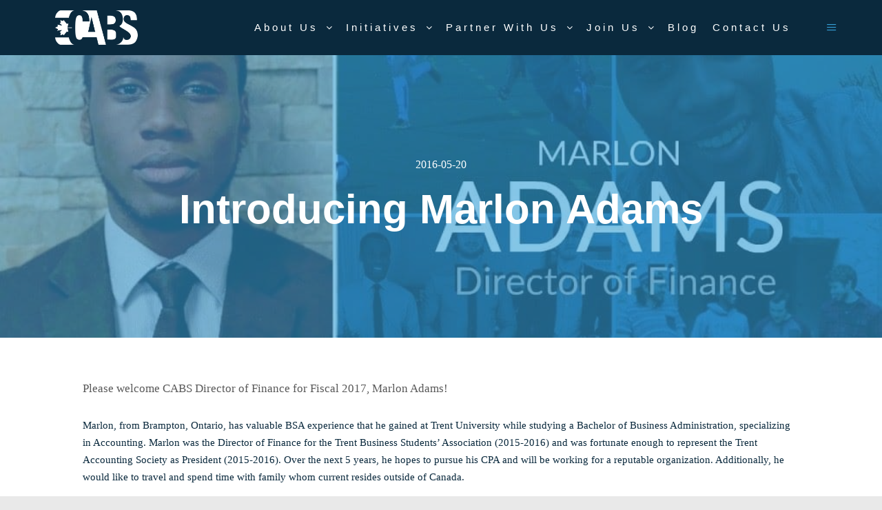

--- FILE ---
content_type: text/html; charset=UTF-8
request_url: https://cabsonline.ca/introducing-marlon-adams/
body_size: 9170
content:
<!DOCTYPE html>
<!--[if IE 9]>    <html class="no-js lt-ie10" lang="en-US"> <![endif]-->
<!--[if gt IE 9]><!--> <html class="no-js" lang="en-US"> <!--<![endif]-->
<head>

<meta charset="UTF-8" />
<meta name="viewport" content="width=device-width,initial-scale=1" />
<meta http-equiv="X-UA-Compatible" content="IE=edge">
<link rel="profile" href="https://gmpg.org/xfn/11" />
<meta name='robots' content='index, follow, max-image-preview:large, max-snippet:-1, max-video-preview:-1' />

	<!-- This site is optimized with the Yoast SEO plugin v26.8 - https://yoast.com/product/yoast-seo-wordpress/ -->
	<title>Introducing Marlon Adams | The Canadian Association of Business Students</title>
	<link rel="canonical" href="https://cabsonline.ca/introducing-marlon-adams/" />
	<meta property="og:locale" content="en_US" />
	<meta property="og:type" content="article" />
	<meta property="og:title" content="Introducing Marlon Adams | The Canadian Association of Business Students" />
	<meta property="og:description" content="Please welcome CABS Director of Finance for Fiscal 2017, Marlon Adams! Marlon, from Brampton, Ontario, has valuable BSA experience that he gained at Trent University while studying a Bachelor of Business Administration, specializing in Accounting. Marlon was the Director of Finance for the Trent Business Students&#8217; Association (2015-2016) and was fortunate enough to represent the Trent Accounting Society as President (2015-2016). Over the next 5 years, he hopes to pursue his CPA and will be working for a reputable organization. Additionally, he would like to travel and spend time with family whom current resides outside of Canada. Find out more about Marlon! What would be your top three countries to travel to if money and time were not a factor? Thailand, Croatia, and Greece Favourite 90’s track? Steve Biko (Stir It Up) &#8211; A Tribe Called Quest What motivates you to get out of bed every morning? Needing to get started in order&hellip;  Read more" />
	<meta property="og:url" content="https://cabsonline.ca/introducing-marlon-adams/" />
	<meta property="og:site_name" content="The Canadian Association of Business Students" />
	<meta property="article:publisher" content="https://www.facebook.com/TheCABS/" />
	<meta property="article:published_time" content="2016-05-21T04:44:59+00:00" />
	<meta property="article:modified_time" content="2018-05-27T04:46:08+00:00" />
	<meta property="og:image" content="https://cabsonline.ca/wp-content/uploads/cabs_news_f2017_madams.jpg" />
	<meta property="og:image:width" content="1019" />
	<meta property="og:image:height" content="652" />
	<meta property="og:image:type" content="image/jpeg" />
	<meta name="author" content="PNCC Admin" />
	<meta name="twitter:card" content="summary_large_image" />
	<meta name="twitter:creator" content="@thecabs" />
	<meta name="twitter:site" content="@thecabs" />
	<meta name="twitter:label1" content="Written by" />
	<meta name="twitter:data1" content="PNCC Admin" />
	<meta name="twitter:label2" content="Est. reading time" />
	<meta name="twitter:data2" content="1 minute" />
	<script type="application/ld+json" class="yoast-schema-graph">{"@context":"https://schema.org","@graph":[{"@type":"Article","@id":"https://cabsonline.ca/introducing-marlon-adams/#article","isPartOf":{"@id":"https://cabsonline.ca/introducing-marlon-adams/"},"author":{"name":"PNCC Admin","@id":"https://cabsonline.ca/#/schema/person/a62fb6d75d593892d20b8f44c32cf6ce"},"headline":"Introducing Marlon Adams","datePublished":"2016-05-21T04:44:59+00:00","dateModified":"2018-05-27T04:46:08+00:00","mainEntityOfPage":{"@id":"https://cabsonline.ca/introducing-marlon-adams/"},"wordCount":169,"publisher":{"@id":"https://cabsonline.ca/#organization"},"image":{"@id":"https://cabsonline.ca/introducing-marlon-adams/#primaryimage"},"thumbnailUrl":"https://cabsonline.ca/wp-content/uploads/cabs_news_f2017_madams.jpg","articleSection":["CABS News"],"inLanguage":"en-US"},{"@type":"WebPage","@id":"https://cabsonline.ca/introducing-marlon-adams/","url":"https://cabsonline.ca/introducing-marlon-adams/","name":"Introducing Marlon Adams | The Canadian Association of Business Students","isPartOf":{"@id":"https://cabsonline.ca/#website"},"primaryImageOfPage":{"@id":"https://cabsonline.ca/introducing-marlon-adams/#primaryimage"},"image":{"@id":"https://cabsonline.ca/introducing-marlon-adams/#primaryimage"},"thumbnailUrl":"https://cabsonline.ca/wp-content/uploads/cabs_news_f2017_madams.jpg","datePublished":"2016-05-21T04:44:59+00:00","dateModified":"2018-05-27T04:46:08+00:00","breadcrumb":{"@id":"https://cabsonline.ca/introducing-marlon-adams/#breadcrumb"},"inLanguage":"en-US","potentialAction":[{"@type":"ReadAction","target":["https://cabsonline.ca/introducing-marlon-adams/"]}]},{"@type":"ImageObject","inLanguage":"en-US","@id":"https://cabsonline.ca/introducing-marlon-adams/#primaryimage","url":"https://cabsonline.ca/wp-content/uploads/cabs_news_f2017_madams.jpg","contentUrl":"https://cabsonline.ca/wp-content/uploads/cabs_news_f2017_madams.jpg","width":1019,"height":652},{"@type":"BreadcrumbList","@id":"https://cabsonline.ca/introducing-marlon-adams/#breadcrumb","itemListElement":[{"@type":"ListItem","position":1,"name":"Home","item":"https://cabsonline.ca/"},{"@type":"ListItem","position":2,"name":"Blog","item":"https://cabsonline.ca/blog/"},{"@type":"ListItem","position":3,"name":"Introducing Marlon Adams"}]},{"@type":"WebSite","@id":"https://cabsonline.ca/#website","url":"https://cabsonline.ca/","name":"The Canadian Association of Business Students","description":"","publisher":{"@id":"https://cabsonline.ca/#organization"},"potentialAction":[{"@type":"SearchAction","target":{"@type":"EntryPoint","urlTemplate":"https://cabsonline.ca/?s={search_term_string}"},"query-input":{"@type":"PropertyValueSpecification","valueRequired":true,"valueName":"search_term_string"}}],"inLanguage":"en-US"},{"@type":"Organization","@id":"https://cabsonline.ca/#organization","name":"Canadian Association of Business Students","url":"https://cabsonline.ca/","logo":{"@type":"ImageObject","inLanguage":"en-US","@id":"https://cabsonline.ca/#/schema/logo/image/","url":"","contentUrl":"","caption":"Canadian Association of Business Students"},"image":{"@id":"https://cabsonline.ca/#/schema/logo/image/"},"sameAs":["https://www.facebook.com/TheCABS/","https://x.com/thecabs","https://www.instagram.com/cabsonline/","https://www.linkedin.com/company/378738/","https://www.youtube.com/user/CABSlove"]},{"@type":"Person","@id":"https://cabsonline.ca/#/schema/person/a62fb6d75d593892d20b8f44c32cf6ce","name":"PNCC Admin","image":{"@type":"ImageObject","inLanguage":"en-US","@id":"https://cabsonline.ca/#/schema/person/image/","url":"https://secure.gravatar.com/avatar/50111775f2fbf5bd6ca1f812e3bf22e00deb57d146a06c5429468baabc13708a?s=96&d=blank&r=g","contentUrl":"https://secure.gravatar.com/avatar/50111775f2fbf5bd6ca1f812e3bf22e00deb57d146a06c5429468baabc13708a?s=96&d=blank&r=g","caption":"PNCC Admin"},"sameAs":["https://www.parkernormand.com"],"url":"https://cabsonline.ca/author/pnccoperationsadminparkernormandcom/"}]}</script>
	<!-- / Yoast SEO plugin. -->


<link rel='dns-prefetch' href='//maps.google.com' />
<link rel='dns-prefetch' href='//www.google-analytics.com' />
<link rel="alternate" type="application/rss+xml" title="The Canadian Association of Business Students &raquo; Feed" href="https://cabsonline.ca/feed/" />
<link rel="alternate" type="application/rss+xml" title="The Canadian Association of Business Students &raquo; Comments Feed" href="https://cabsonline.ca/comments/feed/" />
<style id='wp-img-auto-sizes-contain-inline-css' type='text/css'>
img:is([sizes=auto i],[sizes^="auto," i]){contain-intrinsic-size:3000px 1500px}
/*# sourceURL=wp-img-auto-sizes-contain-inline-css */
</style>
<style id='wp-emoji-styles-inline-css' type='text/css'>

	img.wp-smiley, img.emoji {
		display: inline !important;
		border: none !important;
		box-shadow: none !important;
		height: 1em !important;
		width: 1em !important;
		margin: 0 0.07em !important;
		vertical-align: -0.1em !important;
		background: none !important;
		padding: 0 !important;
	}
/*# sourceURL=wp-emoji-styles-inline-css */
</style>
<style id='wp-block-library-inline-css' type='text/css'>
:root{--wp-block-synced-color:#7a00df;--wp-block-synced-color--rgb:122,0,223;--wp-bound-block-color:var(--wp-block-synced-color);--wp-editor-canvas-background:#ddd;--wp-admin-theme-color:#007cba;--wp-admin-theme-color--rgb:0,124,186;--wp-admin-theme-color-darker-10:#006ba1;--wp-admin-theme-color-darker-10--rgb:0,107,160.5;--wp-admin-theme-color-darker-20:#005a87;--wp-admin-theme-color-darker-20--rgb:0,90,135;--wp-admin-border-width-focus:2px}@media (min-resolution:192dpi){:root{--wp-admin-border-width-focus:1.5px}}.wp-element-button{cursor:pointer}:root .has-very-light-gray-background-color{background-color:#eee}:root .has-very-dark-gray-background-color{background-color:#313131}:root .has-very-light-gray-color{color:#eee}:root .has-very-dark-gray-color{color:#313131}:root .has-vivid-green-cyan-to-vivid-cyan-blue-gradient-background{background:linear-gradient(135deg,#00d084,#0693e3)}:root .has-purple-crush-gradient-background{background:linear-gradient(135deg,#34e2e4,#4721fb 50%,#ab1dfe)}:root .has-hazy-dawn-gradient-background{background:linear-gradient(135deg,#faaca8,#dad0ec)}:root .has-subdued-olive-gradient-background{background:linear-gradient(135deg,#fafae1,#67a671)}:root .has-atomic-cream-gradient-background{background:linear-gradient(135deg,#fdd79a,#004a59)}:root .has-nightshade-gradient-background{background:linear-gradient(135deg,#330968,#31cdcf)}:root .has-midnight-gradient-background{background:linear-gradient(135deg,#020381,#2874fc)}:root{--wp--preset--font-size--normal:16px;--wp--preset--font-size--huge:42px}.has-regular-font-size{font-size:1em}.has-larger-font-size{font-size:2.625em}.has-normal-font-size{font-size:var(--wp--preset--font-size--normal)}.has-huge-font-size{font-size:var(--wp--preset--font-size--huge)}.has-text-align-center{text-align:center}.has-text-align-left{text-align:left}.has-text-align-right{text-align:right}.has-fit-text{white-space:nowrap!important}#end-resizable-editor-section{display:none}.aligncenter{clear:both}.items-justified-left{justify-content:flex-start}.items-justified-center{justify-content:center}.items-justified-right{justify-content:flex-end}.items-justified-space-between{justify-content:space-between}.screen-reader-text{border:0;clip-path:inset(50%);height:1px;margin:-1px;overflow:hidden;padding:0;position:absolute;width:1px;word-wrap:normal!important}.screen-reader-text:focus{background-color:#ddd;clip-path:none;color:#444;display:block;font-size:1em;height:auto;left:5px;line-height:normal;padding:15px 23px 14px;text-decoration:none;top:5px;width:auto;z-index:100000}html :where(.has-border-color){border-style:solid}html :where([style*=border-top-color]){border-top-style:solid}html :where([style*=border-right-color]){border-right-style:solid}html :where([style*=border-bottom-color]){border-bottom-style:solid}html :where([style*=border-left-color]){border-left-style:solid}html :where([style*=border-width]){border-style:solid}html :where([style*=border-top-width]){border-top-style:solid}html :where([style*=border-right-width]){border-right-style:solid}html :where([style*=border-bottom-width]){border-bottom-style:solid}html :where([style*=border-left-width]){border-left-style:solid}html :where(img[class*=wp-image-]){height:auto;max-width:100%}:where(figure){margin:0 0 1em}html :where(.is-position-sticky){--wp-admin--admin-bar--position-offset:var(--wp-admin--admin-bar--height,0px)}@media screen and (max-width:600px){html :where(.is-position-sticky){--wp-admin--admin-bar--position-offset:0px}}

/*# sourceURL=wp-block-library-inline-css */
</style><style id='global-styles-inline-css' type='text/css'>
:root{--wp--preset--aspect-ratio--square: 1;--wp--preset--aspect-ratio--4-3: 4/3;--wp--preset--aspect-ratio--3-4: 3/4;--wp--preset--aspect-ratio--3-2: 3/2;--wp--preset--aspect-ratio--2-3: 2/3;--wp--preset--aspect-ratio--16-9: 16/9;--wp--preset--aspect-ratio--9-16: 9/16;--wp--preset--color--black: #000000;--wp--preset--color--cyan-bluish-gray: #abb8c3;--wp--preset--color--white: #ffffff;--wp--preset--color--pale-pink: #f78da7;--wp--preset--color--vivid-red: #cf2e2e;--wp--preset--color--luminous-vivid-orange: #ff6900;--wp--preset--color--luminous-vivid-amber: #fcb900;--wp--preset--color--light-green-cyan: #7bdcb5;--wp--preset--color--vivid-green-cyan: #00d084;--wp--preset--color--pale-cyan-blue: #8ed1fc;--wp--preset--color--vivid-cyan-blue: #0693e3;--wp--preset--color--vivid-purple: #9b51e0;--wp--preset--gradient--vivid-cyan-blue-to-vivid-purple: linear-gradient(135deg,rgb(6,147,227) 0%,rgb(155,81,224) 100%);--wp--preset--gradient--light-green-cyan-to-vivid-green-cyan: linear-gradient(135deg,rgb(122,220,180) 0%,rgb(0,208,130) 100%);--wp--preset--gradient--luminous-vivid-amber-to-luminous-vivid-orange: linear-gradient(135deg,rgb(252,185,0) 0%,rgb(255,105,0) 100%);--wp--preset--gradient--luminous-vivid-orange-to-vivid-red: linear-gradient(135deg,rgb(255,105,0) 0%,rgb(207,46,46) 100%);--wp--preset--gradient--very-light-gray-to-cyan-bluish-gray: linear-gradient(135deg,rgb(238,238,238) 0%,rgb(169,184,195) 100%);--wp--preset--gradient--cool-to-warm-spectrum: linear-gradient(135deg,rgb(74,234,220) 0%,rgb(151,120,209) 20%,rgb(207,42,186) 40%,rgb(238,44,130) 60%,rgb(251,105,98) 80%,rgb(254,248,76) 100%);--wp--preset--gradient--blush-light-purple: linear-gradient(135deg,rgb(255,206,236) 0%,rgb(152,150,240) 100%);--wp--preset--gradient--blush-bordeaux: linear-gradient(135deg,rgb(254,205,165) 0%,rgb(254,45,45) 50%,rgb(107,0,62) 100%);--wp--preset--gradient--luminous-dusk: linear-gradient(135deg,rgb(255,203,112) 0%,rgb(199,81,192) 50%,rgb(65,88,208) 100%);--wp--preset--gradient--pale-ocean: linear-gradient(135deg,rgb(255,245,203) 0%,rgb(182,227,212) 50%,rgb(51,167,181) 100%);--wp--preset--gradient--electric-grass: linear-gradient(135deg,rgb(202,248,128) 0%,rgb(113,206,126) 100%);--wp--preset--gradient--midnight: linear-gradient(135deg,rgb(2,3,129) 0%,rgb(40,116,252) 100%);--wp--preset--font-size--small: 13px;--wp--preset--font-size--medium: 20px;--wp--preset--font-size--large: 36px;--wp--preset--font-size--x-large: 42px;--wp--preset--spacing--20: 0.44rem;--wp--preset--spacing--30: 0.67rem;--wp--preset--spacing--40: 1rem;--wp--preset--spacing--50: 1.5rem;--wp--preset--spacing--60: 2.25rem;--wp--preset--spacing--70: 3.38rem;--wp--preset--spacing--80: 5.06rem;--wp--preset--shadow--natural: 6px 6px 9px rgba(0, 0, 0, 0.2);--wp--preset--shadow--deep: 12px 12px 50px rgba(0, 0, 0, 0.4);--wp--preset--shadow--sharp: 6px 6px 0px rgba(0, 0, 0, 0.2);--wp--preset--shadow--outlined: 6px 6px 0px -3px rgb(255, 255, 255), 6px 6px rgb(0, 0, 0);--wp--preset--shadow--crisp: 6px 6px 0px rgb(0, 0, 0);}:where(.is-layout-flex){gap: 0.5em;}:where(.is-layout-grid){gap: 0.5em;}body .is-layout-flex{display: flex;}.is-layout-flex{flex-wrap: wrap;align-items: center;}.is-layout-flex > :is(*, div){margin: 0;}body .is-layout-grid{display: grid;}.is-layout-grid > :is(*, div){margin: 0;}:where(.wp-block-columns.is-layout-flex){gap: 2em;}:where(.wp-block-columns.is-layout-grid){gap: 2em;}:where(.wp-block-post-template.is-layout-flex){gap: 1.25em;}:where(.wp-block-post-template.is-layout-grid){gap: 1.25em;}.has-black-color{color: var(--wp--preset--color--black) !important;}.has-cyan-bluish-gray-color{color: var(--wp--preset--color--cyan-bluish-gray) !important;}.has-white-color{color: var(--wp--preset--color--white) !important;}.has-pale-pink-color{color: var(--wp--preset--color--pale-pink) !important;}.has-vivid-red-color{color: var(--wp--preset--color--vivid-red) !important;}.has-luminous-vivid-orange-color{color: var(--wp--preset--color--luminous-vivid-orange) !important;}.has-luminous-vivid-amber-color{color: var(--wp--preset--color--luminous-vivid-amber) !important;}.has-light-green-cyan-color{color: var(--wp--preset--color--light-green-cyan) !important;}.has-vivid-green-cyan-color{color: var(--wp--preset--color--vivid-green-cyan) !important;}.has-pale-cyan-blue-color{color: var(--wp--preset--color--pale-cyan-blue) !important;}.has-vivid-cyan-blue-color{color: var(--wp--preset--color--vivid-cyan-blue) !important;}.has-vivid-purple-color{color: var(--wp--preset--color--vivid-purple) !important;}.has-black-background-color{background-color: var(--wp--preset--color--black) !important;}.has-cyan-bluish-gray-background-color{background-color: var(--wp--preset--color--cyan-bluish-gray) !important;}.has-white-background-color{background-color: var(--wp--preset--color--white) !important;}.has-pale-pink-background-color{background-color: var(--wp--preset--color--pale-pink) !important;}.has-vivid-red-background-color{background-color: var(--wp--preset--color--vivid-red) !important;}.has-luminous-vivid-orange-background-color{background-color: var(--wp--preset--color--luminous-vivid-orange) !important;}.has-luminous-vivid-amber-background-color{background-color: var(--wp--preset--color--luminous-vivid-amber) !important;}.has-light-green-cyan-background-color{background-color: var(--wp--preset--color--light-green-cyan) !important;}.has-vivid-green-cyan-background-color{background-color: var(--wp--preset--color--vivid-green-cyan) !important;}.has-pale-cyan-blue-background-color{background-color: var(--wp--preset--color--pale-cyan-blue) !important;}.has-vivid-cyan-blue-background-color{background-color: var(--wp--preset--color--vivid-cyan-blue) !important;}.has-vivid-purple-background-color{background-color: var(--wp--preset--color--vivid-purple) !important;}.has-black-border-color{border-color: var(--wp--preset--color--black) !important;}.has-cyan-bluish-gray-border-color{border-color: var(--wp--preset--color--cyan-bluish-gray) !important;}.has-white-border-color{border-color: var(--wp--preset--color--white) !important;}.has-pale-pink-border-color{border-color: var(--wp--preset--color--pale-pink) !important;}.has-vivid-red-border-color{border-color: var(--wp--preset--color--vivid-red) !important;}.has-luminous-vivid-orange-border-color{border-color: var(--wp--preset--color--luminous-vivid-orange) !important;}.has-luminous-vivid-amber-border-color{border-color: var(--wp--preset--color--luminous-vivid-amber) !important;}.has-light-green-cyan-border-color{border-color: var(--wp--preset--color--light-green-cyan) !important;}.has-vivid-green-cyan-border-color{border-color: var(--wp--preset--color--vivid-green-cyan) !important;}.has-pale-cyan-blue-border-color{border-color: var(--wp--preset--color--pale-cyan-blue) !important;}.has-vivid-cyan-blue-border-color{border-color: var(--wp--preset--color--vivid-cyan-blue) !important;}.has-vivid-purple-border-color{border-color: var(--wp--preset--color--vivid-purple) !important;}.has-vivid-cyan-blue-to-vivid-purple-gradient-background{background: var(--wp--preset--gradient--vivid-cyan-blue-to-vivid-purple) !important;}.has-light-green-cyan-to-vivid-green-cyan-gradient-background{background: var(--wp--preset--gradient--light-green-cyan-to-vivid-green-cyan) !important;}.has-luminous-vivid-amber-to-luminous-vivid-orange-gradient-background{background: var(--wp--preset--gradient--luminous-vivid-amber-to-luminous-vivid-orange) !important;}.has-luminous-vivid-orange-to-vivid-red-gradient-background{background: var(--wp--preset--gradient--luminous-vivid-orange-to-vivid-red) !important;}.has-very-light-gray-to-cyan-bluish-gray-gradient-background{background: var(--wp--preset--gradient--very-light-gray-to-cyan-bluish-gray) !important;}.has-cool-to-warm-spectrum-gradient-background{background: var(--wp--preset--gradient--cool-to-warm-spectrum) !important;}.has-blush-light-purple-gradient-background{background: var(--wp--preset--gradient--blush-light-purple) !important;}.has-blush-bordeaux-gradient-background{background: var(--wp--preset--gradient--blush-bordeaux) !important;}.has-luminous-dusk-gradient-background{background: var(--wp--preset--gradient--luminous-dusk) !important;}.has-pale-ocean-gradient-background{background: var(--wp--preset--gradient--pale-ocean) !important;}.has-electric-grass-gradient-background{background: var(--wp--preset--gradient--electric-grass) !important;}.has-midnight-gradient-background{background: var(--wp--preset--gradient--midnight) !important;}.has-small-font-size{font-size: var(--wp--preset--font-size--small) !important;}.has-medium-font-size{font-size: var(--wp--preset--font-size--medium) !important;}.has-large-font-size{font-size: var(--wp--preset--font-size--large) !important;}.has-x-large-font-size{font-size: var(--wp--preset--font-size--x-large) !important;}
/*# sourceURL=global-styles-inline-css */
</style>

<style id='classic-theme-styles-inline-css' type='text/css'>
/*! This file is auto-generated */
.wp-block-button__link{color:#fff;background-color:#32373c;border-radius:9999px;box-shadow:none;text-decoration:none;padding:calc(.667em + 2px) calc(1.333em + 2px);font-size:1.125em}.wp-block-file__button{background:#32373c;color:#fff;text-decoration:none}
/*# sourceURL=/wp-includes/css/classic-themes.min.css */
</style>
<link rel='stylesheet' id='rife-free-style-css' href='https://cabsonline.ca/wp-content/themes/rife-free/style.css?ver=6.9' type='text/css' media='all' />
<link rel='stylesheet' id='cabs-child-style-css' href='https://cabsonline.ca/wp-content/themes/cabs-child/style.css?ver=6.9' type='text/css' media='all' />
<link rel='stylesheet' id='jquery-lightgallery-transitions-css' href='https://cabsonline.ca/wp-content/themes/rife-free/js/light-gallery/css/lg-transitions.min.css?ver=1.9.0' type='text/css' media='all' />
<link rel='stylesheet' id='jquery-lightgallery-css' href='https://cabsonline.ca/wp-content/themes/rife-free/js/light-gallery/css/lightgallery.min.css?ver=1.9.0' type='text/css' media='all' />
<link rel='stylesheet' id='font-awesome-css' href='https://cabsonline.ca/wp-content/themes/rife-free/css/font-awesome.min.css?ver=4.7.0' type='text/css' media='all' />
<link rel='stylesheet' id='a13-icomoon-css' href='https://cabsonline.ca/wp-content/themes/rife-free/css/icomoon.css?ver=2.4.23' type='text/css' media='all' />
<link rel='stylesheet' id='a13-main-style-css' href='https://cabsonline.ca/wp-content/themes/rife-free/style.css?ver=2.4.23' type='text/css' media='all' />
<link rel='stylesheet' id='a13-user-css-css' href='https://cabsonline.ca/wp-content/uploads/apollo13_framework_files/css/user.css?ver=2.4.23_1768697916' type='text/css' media='all' />
<style id='a13-user-css-inline-css' type='text/css'>
 .single-post .title-bar.outside{background-image:url(https://cabsonline.ca/wp-content/uploads/cabs_news_f2017_madams.jpg)}
/*# sourceURL=a13-user-css-inline-css */
</style>
<script type="text/javascript" src="https://cabsonline.ca/wp-includes/js/jquery/jquery.min.js?ver=3.7.1" id="jquery-core-js"></script>
<script type="text/javascript" src="https://cabsonline.ca/wp-includes/js/jquery/jquery-migrate.min.js?ver=3.4.1" id="jquery-migrate-js"></script>
<link rel="https://api.w.org/" href="https://cabsonline.ca/wp-json/" /><link rel="alternate" title="JSON" type="application/json" href="https://cabsonline.ca/wp-json/wp/v2/posts/2703" /><link rel="EditURI" type="application/rsd+xml" title="RSD" href="https://cabsonline.ca/xmlrpc.php?rsd" />
<meta name="generator" content="WordPress 6.9" />
<link rel='shortlink' href='https://cabsonline.ca/?p=2703' />
<script type="text/javascript">
// <![CDATA[
(function(){
    var docElement = document.documentElement,
        className = docElement.className;
    // Change `no-js` to `js`
    var reJS = new RegExp('(^|\\s)no-js( |\\s|$)');
    //space as literal in second capturing group cause there is strange situation when \s is not catched on load when other plugins add their own classes
    className = className.replace(reJS, '$1js$2');
    docElement.className = className;
})();
// ]]>
</script><link rel="icon" href="https://cabsonline.ca/wp-content/uploads/cropped-CABS-Site-Icon-32x32.png" sizes="32x32" />
<link rel="icon" href="https://cabsonline.ca/wp-content/uploads/cropped-CABS-Site-Icon-192x192.png" sizes="192x192" />
<link rel="apple-touch-icon" href="https://cabsonline.ca/wp-content/uploads/cropped-CABS-Site-Icon-180x180.png" />
<meta name="msapplication-TileImage" content="https://cabsonline.ca/wp-content/uploads/cropped-CABS-Site-Icon-270x270.png" />
</head>

<body id="top" class="wp-singular post-template-default single single-post postid-2703 single-format-standard wp-custom-logo wp-theme-rife-free wp-child-theme-cabs-child side-menu-eff-7 header-horizontal site-layout-full" itemtype="https://schema.org/WebPage" itemscope>
<div class="whole-layout">
<div id="preloader" class="arcs onReady">
    <div class="preload-content">
        <div class="preloader-animation">				<div class="arc">
					<div class="arc-cube"></div>
				</div>
				</div>
        <a class="skip-preloader a13icon-cross" href="#"></a>
    </div>
</div>
                <div class="page-background to-move"></div>
        <header id="header" class="to-move a13-horizontal header-type-one_line a13-normal-variant header-variant-one_line full tools-icons-1 sticky-no-hiding" itemtype="https://schema.org/WPHeader" itemscope>
	<div class="head">
		<div class="logo-container" itemtype="https://schema.org/Organization" itemscope><a class="logo normal-logo image-logo" href="https://cabsonline.ca/" title="The Canadian Association of Business Students" rel="home" itemprop="url"><img src="https://cabsonline.ca/wp-content/uploads/CABS-Logo-White-Transparent.png" alt="The Canadian Association of Business Students" width="896" height="373" itemprop="logo" /></a></div>
		<nav id="access" class="navigation-bar" itemtype="https://schema.org/SiteNavigationElement" itemscope><!-- this element is need in HTML even if menu is disabled -->
							<div class="menu-container"><ul id="menu-main-menu" class="top-menu opener-icons-on"><li id="menu-item-4539" class="menu-item menu-item-type-post_type menu-item-object-page menu-item-has-children menu-parent-item menu-item-4539 normal-menu"><a href="https://cabsonline.ca/about-us/"><span>About Us</span></a><i tabindex="0" class="fa sub-mark fa-angle-down"></i>
<ul class="sub-menu">
	<li id="menu-item-4554" class="menu-item menu-item-type-post_type menu-item-object-page menu-item-4554"><a href="https://cabsonline.ca/our-team/"><span>Our Team</span></a></li>
	<li id="menu-item-4543" class="menu-item menu-item-type-post_type menu-item-object-page menu-item-4543"><a href="https://cabsonline.ca/governance/"><span>Governance</span></a></li>
	<li id="menu-item-4541" class="menu-item menu-item-type-post_type menu-item-object-page menu-item-4541"><a href="https://cabsonline.ca/bylaws-policies/"><span>Bylaws &#038; Policies</span></a></li>
	<li id="menu-item-7005" class="menu-item menu-item-type-post_type menu-item-object-page menu-item-7005"><a href="https://cabsonline.ca/financial-reports/"><span>Financial Reports</span></a></li>
	<li id="menu-item-6755" class="menu-item menu-item-type-post_type menu-item-object-page menu-item-6755"><a href="https://cabsonline.ca/board-meeting-minutes/"><span>Board Meeting Minutes</span></a></li>
</ul>
</li>
<li id="menu-item-4544" class="menu-item menu-item-type-post_type menu-item-object-page menu-item-has-children menu-parent-item menu-item-4544 normal-menu"><a href="https://cabsonline.ca/initiatives/"><span>Initiatives</span></a><i tabindex="0" class="fa sub-mark fa-angle-down"></i>
<ul class="sub-menu">
	<li id="menu-item-4545" class="menu-item menu-item-type-post_type menu-item-object-page menu-item-4545"><a href="https://cabsonline.ca/5-days/"><span>5 Days</span></a></li>
	<li id="menu-item-4546" class="menu-item menu-item-type-post_type menu-item-object-page menu-item-4546"><a href="https://cabsonline.ca/cbsc/"><span>CBSC</span></a></li>
	<li id="menu-item-4547" class="menu-item menu-item-type-post_type menu-item-object-page menu-item-4547"><a href="https://cabsonline.ca/clr/"><span>CLR</span></a></li>
	<li id="menu-item-4548" class="menu-item menu-item-type-post_type menu-item-object-page menu-item-4548"><a href="https://cabsonline.ca/jdcc/"><span>JDCC</span></a></li>
	<li id="menu-item-4549" class="menu-item menu-item-type-post_type menu-item-object-page menu-item-4549"><a href="https://cabsonline.ca/roundtable/"><span>Roundtable</span></a></li>
</ul>
</li>
<li id="menu-item-4557" class="menu-item menu-item-type-post_type menu-item-object-page menu-item-has-children menu-parent-item menu-item-4557 normal-menu"><a href="https://cabsonline.ca/partner-with-cabs/"><span>Partner With Us</span></a><i tabindex="0" class="fa sub-mark fa-angle-down"></i>
<ul class="sub-menu">
	<li id="menu-item-4555" class="menu-item menu-item-type-post_type menu-item-object-page menu-item-4555"><a href="https://cabsonline.ca/partner-with-cabs/"><span>Partnering with CABS</span></a></li>
	<li id="menu-item-4553" class="menu-item menu-item-type-post_type menu-item-object-page menu-item-4553"><a href="https://cabsonline.ca/our-partners/"><span>Our Partners</span></a></li>
</ul>
</li>
<li id="menu-item-4558" class="menu-item menu-item-type-post_type menu-item-object-page menu-item-has-children menu-parent-item menu-item-4558 normal-menu"><a href="https://cabsonline.ca/join-cabs/"><span>Join Us</span></a><i tabindex="0" class="fa sub-mark fa-angle-down"></i>
<ul class="sub-menu">
	<li id="menu-item-4556" class="menu-item menu-item-type-post_type menu-item-object-page menu-item-4556"><a href="https://cabsonline.ca/join-cabs/"><span>The CABS Experience</span></a></li>
	<li id="menu-item-4552" class="menu-item menu-item-type-post_type menu-item-object-page menu-item-4552"><a href="https://cabsonline.ca/our-members/"><span>Our Member Schools</span></a></li>
	<li id="menu-item-4540" class="menu-item menu-item-type-post_type menu-item-object-page menu-item-4540"><a href="https://cabsonline.ca/accreditation/"><span>Accreditation</span></a></li>
	<li id="menu-item-4551" class="menu-item menu-item-type-post_type menu-item-object-page menu-item-4551"><a href="https://cabsonline.ca/leadership-awards/"><span>Leadership &#038; Awards</span></a></li>
	<li id="menu-item-4550" class="menu-item menu-item-type-post_type menu-item-object-page menu-item-4550"><a href="https://cabsonline.ca/opportunities/"><span>Opportunities</span></a></li>
</ul>
</li>
<li id="menu-item-4789" class="menu-item menu-item-type-post_type menu-item-object-page current_page_parent menu-item-4789 normal-menu"><a href="https://cabsonline.ca/blog/"><span>Blog</span></a></li>
<li id="menu-item-4542" class="menu-item menu-item-type-post_type menu-item-object-page menu-item-4542 normal-menu"><a href="https://cabsonline.ca/contact-us/"><span>Contact Us</span></a></li>
</ul></div>					</nav>
		<!-- #access -->
		<div id="header-tools" class=" icons-1"><button id="side-menu-switch" class="a13icon-menu tool" title="Main menu"><span class="screen-reader-text">Main menu</span></button></div>			</div>
	</header>
    <div id="mid" class="to-move layout-full_fixed layout-no-edge layout-fixed no-sidebars"><header class="title-bar a13-parallax outside title_bar_variant_centered title_bar_width_full has-effect" data-a13-parallax-type="bt" data-a13-parallax-speed="1"><div class="overlay-color"><div class="in"><div class="post-meta"><time class="entry-date published updated" datetime="2016-05-20T23:44:59-05:00" itemprop="datePublished">2016-05-20</time> </div><div class="titles"><h1 class="page-title entry-title" itemprop="headline">Introducing Marlon Adams</h1></div></div></div></header>
        <article id="content" class="clearfix" itemtype="https://schema.org/CreativeWork" itemscope>
            <div class="content-limiter">
                <div id="col-mask">

                    <div id="post-2703" class="content-box post-2703 post type-post status-publish format-standard has-post-thumbnail category-cabs-news">
                        <div class="formatter">
                            <div class="hentry">
                                <div class="post-hatom-fix">
								<span class="entry-title">Introducing Marlon Adams</span>
								<div class="post-meta"><time class="entry-date published updated" datetime="2016-05-20T23:44:59-05:00" itemprop="datePublished">2016-05-20</time> </div>
							</div>                                <div class="real-content entry-content" itemprop="text">
                                    <p>Please welcome CABS Director of Finance for Fiscal 2017, Marlon Adams!</p>
<p>Marlon, from Brampton, Ontario, has valuable BSA experience that he gained at Trent University while studying a Bachelor of Business Administration, specializing in Accounting. Marlon was the Director of Finance for the Trent Business Students&#8217; Association (2015-2016) and was fortunate enough to represent the Trent Accounting <span class="text_exposed_show">Society as President (2015-2016). Over the next 5 years, he hopes to pursue his CPA and will be working for a reputable organization. Additionally, he would like to travel and spend time with family whom current resides outside of Canada.</p>
<p>Find out more about Marlon!</p>
<p>What would be your top three countries to travel to if money and time were not a factor?<br />
Thailand, Croatia, and Greece</p>
<p>Favourite 90’s track?<br />
Steve Biko (Stir It Up) &#8211; A Tribe Called Quest</p>
<p>What motivates you to get out of bed every morning?<br />
Needing to get started in order to get ahead and you can’t do that unless you get out of bed.</span></p>
                                    <div class="clear"></div>
                                    
                                </div>
                            </div>

                            
                            
                                                    </div>
                    </div>

                                    </div>
            </div>
        </article>
    	</div><!-- #mid -->

		<nav id="side-menu" class="side-widget-menu light-sidebar at-right">
			<div class="scroll-wrap">
				<div id="nav_menu-21" class="widget widget_nav_menu"><h3 class="title"><span>About Us</span></h3><div class="menu-about-us-container"><ul id="menu-about-us" class="menu"><li id="menu-item-4875" class="menu-item menu-item-type-post_type menu-item-object-page menu-item-4875"><a href="https://cabsonline.ca/about-us/">About Us</a></li>
<li id="menu-item-4877" class="menu-item menu-item-type-post_type menu-item-object-page menu-item-4877"><a href="https://cabsonline.ca/governance/">Governance</a></li>
<li id="menu-item-4876" class="menu-item menu-item-type-post_type menu-item-object-page menu-item-4876"><a href="https://cabsonline.ca/bylaws-policies/">Bylaws &#038; Policies</a></li>
<li id="menu-item-6756" class="menu-item menu-item-type-post_type menu-item-object-page menu-item-6756"><a href="https://cabsonline.ca/board-meeting-minutes/">Board Meeting Minutes</a></li>
<li id="menu-item-4892" class="menu-item menu-item-type-post_type menu-item-object-page current_page_parent menu-item-4892"><a href="https://cabsonline.ca/blog/">Blog</a></li>
<li id="menu-item-4893" class="menu-item menu-item-type-post_type menu-item-object-page menu-item-4893"><a href="https://cabsonline.ca/contact-us/">Contact Us</a></li>
<li id="menu-item-4878" class="menu-item menu-item-type-post_type menu-item-object-page menu-item-4878"><a href="https://cabsonline.ca/our-team/">Our Team</a></li>
<li id="menu-item-7003" class="menu-item menu-item-type-post_type menu-item-object-page menu-item-7003"><a href="https://cabsonline.ca/financial-reports/">Financial Reports</a></li>
</ul></div></div><div id="nav_menu-22" class="widget widget_nav_menu"><h3 class="title"><span>Initiatives</span></h3><div class="menu-initiatives-container"><ul id="menu-initiatives" class="menu"><li id="menu-item-4884" class="menu-item menu-item-type-post_type menu-item-object-page menu-item-4884"><a href="https://cabsonline.ca/initiatives/">Our Initiatives</a></li>
<li id="menu-item-4883" class="menu-item menu-item-type-post_type menu-item-object-page menu-item-4883"><a href="https://cabsonline.ca/5-days/">5 Days</a></li>
<li id="menu-item-4882" class="menu-item menu-item-type-post_type menu-item-object-page menu-item-4882"><a href="https://cabsonline.ca/cbsc/">CBSC</a></li>
<li id="menu-item-4881" class="menu-item menu-item-type-post_type menu-item-object-page menu-item-4881"><a href="https://cabsonline.ca/clr/">CLR</a></li>
<li id="menu-item-4880" class="menu-item menu-item-type-post_type menu-item-object-page menu-item-4880"><a href="https://cabsonline.ca/jdcc/">JDCC</a></li>
<li id="menu-item-4879" class="menu-item menu-item-type-post_type menu-item-object-page menu-item-4879"><a href="https://cabsonline.ca/roundtable/">Roundtable</a></li>
</ul></div></div><div id="nav_menu-24" class="widget widget_nav_menu"><h3 class="title"><span>Partner With Us</span></h3><div class="menu-partner-with-us-container"><ul id="menu-partner-with-us" class="menu"><li id="menu-item-4885" class="menu-item menu-item-type-post_type menu-item-object-page menu-item-4885"><a href="https://cabsonline.ca/partner-with-cabs/">Partnering with CABS</a></li>
<li id="menu-item-4886" class="menu-item menu-item-type-post_type menu-item-object-page menu-item-4886"><a href="https://cabsonline.ca/our-partners/">Our Partners</a></li>
</ul></div></div><div id="nav_menu-23" class="widget widget_nav_menu"><h3 class="title"><span>Join Us</span></h3><div class="menu-join-us-container"><ul id="menu-join-us" class="menu"><li id="menu-item-4891" class="menu-item menu-item-type-post_type menu-item-object-page menu-item-4891"><a href="https://cabsonline.ca/join-cabs/">The CABS Experience</a></li>
<li id="menu-item-4890" class="menu-item menu-item-type-post_type menu-item-object-page menu-item-4890"><a href="https://cabsonline.ca/our-members/">Our Member Schools</a></li>
<li id="menu-item-4887" class="menu-item menu-item-type-post_type menu-item-object-page menu-item-4887"><a href="https://cabsonline.ca/accreditation/">Accreditation</a></li>
<li id="menu-item-4889" class="menu-item menu-item-type-post_type menu-item-object-page menu-item-4889"><a href="https://cabsonline.ca/leadership-awards/">Leadership &#038; Awards</a></li>
<li id="menu-item-4888" class="menu-item menu-item-type-post_type menu-item-object-page menu-item-4888"><a href="https://cabsonline.ca/opportunities/">F2026 Elections</a></li>
<li id="menu-item-6975" class="menu-item menu-item-type-post_type menu-item-object-page menu-item-6975"><a href="https://cabsonline.ca/reimbursements/">Reimbursement Requests</a></li>
</ul></div></div><div id="custom_html-2" class="widget_text widget widget_custom_html"><h3 class="title"><span>Connect With Us</span></h3><div class="textwidget custom-html-widget"><a href="https://www.linkedin.com/company/the-canadian-association-of-business-students" class="m-linkedin-icon" style="margin-left:0 !important"><i class="fa fa-linkedin" style="color:#ffffff;"></i></a><a href="https://www.facebook.com/TheCABS/" class="m-linkedin-icon"><i class="fa fa-facebook" style="color:#ffffff;"></i></a><a href="https://www.instagram.com/cabs.online/" class="m-linkedin-icon"><i class="fa fa-instagram" style="color:#ffffff;"></i></a><a href="https://twitter.com/TheCABS" class="m-linkedin-icon"><i class="fa fa-twitter" style="color:#ffffff;"></i></a></div></div>			</div>
			<span class="a13icon-cross close-sidebar"></span>
		</nav>
		
	</div><!-- .whole-layout -->
<script type="speculationrules">
{"prefetch":[{"source":"document","where":{"and":[{"href_matches":"/*"},{"not":{"href_matches":["/wp-*.php","/wp-admin/*","/wp-content/uploads/*","/wp-content/*","/wp-content/plugins/*","/wp-content/themes/cabs-child/*","/wp-content/themes/rife-free/*","/*\\?(.+)"]}},{"not":{"selector_matches":"a[rel~=\"nofollow\"]"}},{"not":{"selector_matches":".no-prefetch, .no-prefetch a"}}]},"eagerness":"conservative"}]}
</script>
<script type="text/javascript" id="apollo13framework-plugins-js-extra">
/* <![CDATA[ */
var ApolloParams = {"ajaxurl":"https://cabsonline.ca/wp-admin/admin-ajax.php","site_url":"https://cabsonline.ca/","defimgurl":"https://cabsonline.ca/wp-content/themes/rife-free/images/holders/photo.png","options_name":"apollo13_option_rife","load_more":"Load more","loading_items":"Loading next items","anchors_in_bar":"1","scroll_to_anchor":"1","writing_effect_mobile":"","writing_effect_speed":"10","hide_content_under_header":"off","default_header_variant":"normal","header_sticky_top_bar":"","header_color_variants":"off","show_header_at":"","header_normal_social_colors":"color|black_hover||_hover","header_light_social_colors":"|_hover||_hover","header_dark_social_colors":"|_hover||_hover","header_sticky_social_colors":"semi-transparent|color_hover||_hover","close_mobile_menu_on_click":"","menu_overlay_on_click":"","allow_mobile_menu":"1","submenu_opener":"fa-angle-down","submenu_closer":"fa-angle-up","submenu_third_lvl_opener":"fa-angle-right","submenu_third_lvl_closer":"fa-angle-left","posts_layout_mode":"fitRows","products_brick_margin":"0","products_layout_mode":"packery","albums_list_layout_mode":"packery","album_bricks_thumb_video":"","works_list_layout_mode":"packery","work_bricks_thumb_video":"","people_list_layout_mode":"fitRows","lg_lightbox_share":"1","lg_lightbox_controls":"1","lg_lightbox_download":"","lg_lightbox_counter":"1","lg_lightbox_thumbnail":"1","lg_lightbox_show_thumbs":"","lg_lightbox_autoplay":"1","lg_lightbox_autoplay_open":"","lg_lightbox_progressbar":"1","lg_lightbox_full_screen":"1","lg_lightbox_zoom":"1","lg_lightbox_mode":"lg-slide","lg_lightbox_speed":"600","lg_lightbox_preload":"1","lg_lightbox_hide_delay":"2000","lg_lightbox_autoplay_pause":"5000","lightbox_single_post":""};
//# sourceURL=apollo13framework-plugins-js-extra
/* ]]> */
</script>
<script type="text/javascript" src="https://cabsonline.ca/wp-content/themes/rife-free/js/helpers.min.js?ver=2.4.23" id="apollo13framework-plugins-js"></script>
<script type="text/javascript" src="https://cabsonline.ca/wp-content/themes/rife-free/js/jquery.fitvids.min.js?ver=1.1" id="jquery-fitvids-js"></script>
<script type="text/javascript" src="https://cabsonline.ca/wp-content/themes/rife-free/js/jquery.fittext.min.js?ver=1.2" id="jquery-fittext-js"></script>
<script type="text/javascript" src="https://cabsonline.ca/wp-content/themes/rife-free/js/jquery.slides.min.js?ver=3.0.4" id="jquery-slides-js"></script>
<script type="text/javascript" src="https://cabsonline.ca/wp-content/themes/rife-free/js/jquery.sticky-kit.min.js?ver=1.1.2" id="jquery-sticky-kit-js"></script>
<script type="text/javascript" src="https://cabsonline.ca/wp-content/themes/rife-free/js/jquery.mousewheel.min.js?ver=3.1.13" id="jquery-mousewheel-js"></script>
<script type="text/javascript" src="https://cabsonline.ca/wp-content/themes/rife-free/js/typed.min.js?ver=1.1.4" id="jquery-typed-js"></script>
<script type="text/javascript" src="https://cabsonline.ca/wp-content/themes/rife-free/js/isotope.pkgd.min.js?ver=3.0.6" id="apollo13framework-isotope-js"></script>
<script type="text/javascript" src="https://cabsonline.ca/wp-content/themes/rife-free/js/light-gallery/js/lightgallery-all.min.js?ver=1.9.0" id="jquery-lightgallery-js"></script>
<script type="text/javascript" src="https://cabsonline.ca/wp-content/themes/rife-free/js/script.min.js?ver=2.4.23" id="apollo13framework-scripts-js"></script>
<script>(function(w, d){
	var b = d.getElementsByTagName("body")[0];
	var s = d.createElement("script"); s.async = true;
	s.src = !("IntersectionObserver" in w) ? "https://cabsonline.ca/wp-content/plugins/wp-rocket/inc/front/js/lazyload-8.15.2.min.js" : "https://cabsonline.ca/wp-content/plugins/wp-rocket/inc/front/js/lazyload-10.17.min.js";
	w.lazyLoadOptions = {
		elements_selector: "img",
		data_src: "lazy-src",
		data_srcset: "lazy-srcset",
		data_sizes: "lazy-sizes",
		skip_invisible: false,
		class_loading: "lazyloading",
		class_loaded: "lazyloaded",
		threshold: 300,
		callback_load: function(element) {
			if ( element.tagName === "IFRAME" && element.dataset.rocketLazyload == "fitvidscompatible" ) {
				if (element.classList.contains("lazyloaded") ) {
					if (typeof window.jQuery != "undefined") {
						if (jQuery.fn.fitVids) {
							jQuery(element).parent().fitVids();
						}
					}
				}
			}
		}
	}; // Your options here. See "recipes" for more information about async.
	b.appendChild(s);
}(window, document));

// Listen to the Initialized event
window.addEventListener('LazyLoad::Initialized', function (e) {
    // Get the instance and puts it in the lazyLoadInstance variable
	var lazyLoadInstance = e.detail.instance;

	var observer = new MutationObserver(function(mutations) {
		mutations.forEach(function(mutation) {
			lazyLoadInstance.update();
		} );
	} );

	var b      = document.getElementsByTagName("body")[0];
	var config = { childList: true, subtree: true };

	observer.observe(b, config);
}, false);
</script></body>
</html>

--- FILE ---
content_type: text/css; charset=UTF-8
request_url: https://cabsonline.ca/wp-content/themes/cabs-child/style.css?ver=6.9
body_size: 1485
content:
/*

Theme Name: CABS Custom Theme
Theme URI: http://someblue.co

Description: Custom child theme for Rife developed by <a href="https://someblue.co">Something Blue Marketing + Design</a> for the F2019 and F2020 team. Please contact <a href="mailto:hello@someblue.co>hello@someblue.co</a> for any updates or assistance.

Author: Something Blue Marketing + Design
Author URI: http://someblue.co

Template: rife-free
Version: 1.1

*/

.page-background {
	background-color: #ffffff !important;
}

/* COLUMNS */
.left1-2{
	width: 47%;
	float: left;
	margin-right: 3%;
	box-sizing: border-box;
}

.right1-2{
	width: 47%;
	float: right;
	margin-left: 3%;
	box-sizing: border-box;
}

.left1-3{
	width: 30%;
	float: left;
	margin-right: 3%;
	box-sizing: border-box;
}

.right2-3{
	width: 63%;
	float: right;
	margin-left: 3%;
	box-sizing: border-box;
}

.left2-3{
	width: 63%;
	float: left;
	margin-right: 3%;
	box-sizing: border-box;
}

.right1-3{
	width: 30%;
	float: right;
	margin-left: 3%;
}

.section-container {
	display:flex;
	margin-right:5%;
	margin-left:5%;
	padding-top:0px;
	padding-bottom:0px;
	width: 90%;
}

.section-container-narrow {
	display:flex;
	margin-right:20%;
	margin-left:20%;
	padding-top:50px;
	padding-bottom:50px;
	width: 60%;
}

.section-container-bloated {
	display:flex;
}


@media only screen and (max-width: 767px) {
	/* phones */
	.left1-2, .right1-2, .left1-3, .right2-3, .left2-3, .right1-3 {
		width: 98%;
		margin-left: 1%;
		margin-right: 1%;
		float: none;
		display: inline-block;
	}

	.section-container, .section-container-bloated, .section-container-narrow {
		margin-left: 5%;
		margin-right: 5%;
		width: 90%;
		display: inline-block;
	}
}

@media only screen and (min-width: 767px) and (max-width: 900px) {
	.section-container-narrow {
		margin-left: 10%;
		margin-right: 10%;
		width: 80%;
		display: inline-flex;
	}
}

/* Desktop Only vs Mobile Only */
@media only screen and (max-width: 767px) {
	.desktop-only {
		display:none !important;
	}
}


@media only screen and (min-width:768px) {
	.mobile-only {
		display:none !important;
	}
}


/* Text */

h1, h2, h3, h4, h5, h6 {
	text-transform: capitalize;
}

h1, h2, h3, h4, h5, h6, p, blockquote, li {
	color: #0a293d;
}

h2 {
	font-size: 2rem;
}

h3 {
	font-size: 1.5rem;
}


.center-align-div {
	text-align:center;
}

p a, li a {
	color: #36A0D9;
	font-weight: 500;
}

p a:hover, li a:hover {
	color: #00537F;
	text-decoration: underline;
}

/* Impact Images */
.header-impact-image {
	background-size: cover;
	background-position: center center;
}
	
.header-impact-image-mobile {
	background-size:cover;
	background-position: center;
}

.header-h1, .header-subtitle {
	text-align:center;
	color:#ffffff;
}

.dark-mode {
	color:#0a293d;
}

.light-mode {
	color:#ffffff;
}

.header-h1 {
	font-size:3.5rem;
}

.header-subtitle {
	font-size:1.5rem;
}

/* Buttons */
.blue-button-medium {
	background-color: #00537f;
	padding: 10px 20px;
	display:inline-block;
	transition: background-color 0.5s;
	-webkit-transition: background-color 0.5s;
	-moz-transition: background-color 0.5s;
	box-shadow: 0px 0px 10px #36a0d940;
	font-family: Open Sans;
	text-transform:uppercase;
}

.blue-button-medium a, .blue-button-medium a:hover {
	color:#ffffff;
	text-decoration:none;

}

.blue-button-medium:hover {
	background-color: #36a0d9;
	box-shadow: 0px 0px 10px #36a0d940;
}

@media only screen and (max-width: 767px) {
	.blue-button-medium {
		text-align:center;
		margin-bottom:20px;
	}
	
	
}

/* Grid Breaks */
.mobile-break {
		display: none;
		width: 100%;
	}

.desktop-break {
	display: inline-block;
	width: 100%;
}

.always-break {
	display: inline-block;
	width:100%
}

@media only screen and (max-width: 767px) {
	.mobile-break {
		display: inline-block;
	}

	.desktop-break {
		display:none;
	}
}

/* Ninja Forms */
.nf-form-content label {
	color: #00537f !important;
}

.nf-form-content input[type=button] {
	background: #00537f !important;
	color: #ffffff !important;
	width: 100% !important;
}

.nf-form-content input[type=button]:hover {
	background: #36A0D9 !important;
	color: #ffffff !important;
	width: 100% !important;
}

.nf-form-fields-required {
	display:none !important;
}

/* Tables */

table {
	border: 1px solid #00537f;
}

td {
	border-top: 1px solid #00537f;
	color: #00537f
}

/* Homepage Template */

.home-about-title, .home-about-text {
	text-align: center;
	color: #ffffff;
}

.home-about-btn {
	text-align:center;
}

.event-rep {
	display:inline-block;
	width: 23%;
	float: left;
	margin-left: 1%;
	margin-right: 1%;
	margin-bottom: 50px;
	vertical-align: middle;

}

.event-button-small  {
	background-color: #00537f;
	font-size: 0.75rem;
	padding: 5px 10px;
	display:inline-block;
	transition: background-color 0.5s;
	-webkit-transition: background-color 0.5s;
	-moz-transition: background-color 0.5s;
	box-shadow: 0px 0px 10px #36a0d940;
}

.event-button-small a, .event-button-small a:hover {
	color:#ffffff;
	font-size:0.75rem;
	text-decoration:none;
}

.event-button-small:hover {
	background-color: #36a0d9;
	box-shadow: 0px 0px 10px #36a0d940;
}


.info-img-blue {
	margin-left: 2%;
	margin-right: 2%;
	margin-top: 5%;
	margin-bottom: 5%;
	width: 46%;
	height:300px;
	box-shadow: 0px 0px 10px #36a0d940;
}

@media only screen and (max-width: 767px) {
	.event-rep {
		width: 98%;
		margin-right: 1%;
		margin-left: 1%;
		margin-bottom: 50px;
	}

	.info-img-blue {
			height:200px;
			width: 80%;
		}
}

@media only screen and (min-width: 500px) and (max-width: 767px) {

	.event-rep {
		width:48%;
	}
}



/* Informational Template */

.i-repeater {
	margin-bottom:50px;
}

.i-title {
	color:#00537f;
}


.i-text {

}

.i-button {

}

.info-img {
	margin-left: 2%;
	margin-right: 2%;
	margin-top: 5%;
	margin-bottom: 5%;
	width: 46%;
	height:300px;
	box-shadow: 0px 0px 10px #36a0d980;
}

.info-text {
	padding-top: 5%;
	padding-bottom: 5%;

}


@media only screen and (max-width: 767px) {
	.i-repeater {
		text-align:center;
	}	

	.info-img {
			height:200px;
			width: 80%;
		}

	.info-text {
		text-align:center;
		padding-top:1%;
	}

	.i-text {
	text-align:left;

	}
}

/* Teams and Members Template */

.beg-head, .end-head {
	text-align:center;
	display:inline-block;

}


.beg-text, .end-text {
	display:inline-block;
}


.b-repeater {
	display:inline-block;
	width: 31%;
	float: left;
	margin-left: 1%;
	margin-right: 1%;
	margin-bottom: 50px;
	vertical-align: middle;
}


.m-repeater {
	display:inline-block;
	width: 48%;
	float: left;
	margin-left: 1%;
	margin-right: 1%;
	margin-bottom: 50px;
	vertical-align: middle;
}

.s-repeater {
	display:inline-block;
	width: 31%;
	float: left;
	margin-left: 1%;
	margin-right: 1%;
	margin-bottom: 50px;
	vertical-align: middle;
}

.b-name, .m-name, .s-name {
	text-align: center;
	font-family: Open Sans;
	font-weight: 700;
	font-size: 1.25rem;
	margin-bottom: 0;
}

.b-title, .m-title, .s-title {
	text-align: center;
	text-transform: uppercase;
	letter-spacing: 0 !important;
	color: #00537f;
	margin-top: 0.25rem;
	font-size: 0.8rem;
}

.m-name, .m-title, .s-name, .s-title {
	text-align:left;
}

.m-social-icons-wrapper {
	margin: 20px 0px 0px -12px;
	text-align: left;
	height: 20px;
}

.m-email-icon, .m-linkedin-icon, .m-website-icon {
	background-color: #00537F;
	padding: 6px;
	margin-left: 8px;
	margin-right: 8px;
	text-align:center;
	transition: background-color 0.5s;
	-webkit-transition: background-color 0.5s;
	-moz-transition: background-color 0.5s;
	box-shadow: 0px 0px 10px #36A0D980;
	font-size:0.75rem;
}

.m-email-icon:hover, .m-linkedin-icon:hover, .m-website-icon:hover {
	background-color: #36A0D9;

}

.m-email-icon i, .m-linkedin-icon i, .m-website-icon i {
	width: 1rem;
	height: 1rem;
	font-size:0.75rem;
}


@media only screen and (max-width: 767px) {

	.b-repeater {
		width: 98%;
		margin-left: 1%;
		margin-right: 1%;
		margin-bottom: 0;
	}

	.s-repeater {
		width:45%;
		margin-left: 4%;
		margin-right: 1%;
	}

}

@media only screen and (min-width: 500px) and (max-width: 850px) {

	.b-repeater {
		width: 48%;
	}
}


/* Events Template */
.about-img {
	box-shadow: 0px 0px 10px #36a0d940;
}

.host-text-section {
	display: flex;
	margin-left: 5%;
	padding-top: 50px;
	padding-bottom: 50px;
}

.host-img {

}

.sponsor-rep, .team-rep {
	display:inline-block;
	width: 23%;
	float: left;
	margin-left: 1%;
	margin-right: 1%;
	margin-bottom: 50px;
	vertical-align: middle;
}

.school-rep {
	display:inline-block;
	width: 23%;
	float: left;
	margin-left: 1%;
	margin-right: 1%;
	margin-bottom: 50px;
	vertical-align: middle;
	text-align:center;
}

.sponsor-img {
	width: 100%;
}

.team-img {
	width: 100%;
	box-shadow: 0px 0px 10px #36a0d940;
}

.team-social-icons-wrapper {
	margin: -10px 0px 20px 0px;
	text-align: center;
	height: 20px;
}

.team-email-icon, .team-linkedin-icon, .team-website-icon {
	background-color: #36a0d9;
	border-style: solid;
	border-width: 3px 3px 3px 3px;
	border-color: #ffffff;
	padding: 8px 8px 8px 8px;
	margin-left: 8px;
	margin-right: 8px;
	text-align:center;
	transition: background-color 0.5s;
	-webkit-transition: background-color 0.5s;
	-moz-transition: background-color 0.5s;
	box-shadow: 0px 0px 10px #36a0d940;
}

.team-email-icon:hover, .team-linkedin-icon:hover, .team-website-icon:hover {
	background-color: #00537f;
}

.team-email-icon i, .team-linkedin-icon i, .team-website-icon i {
	width: 1rem;
	height: 1rem;
}

.team-name {
	text-align: center;
	font-family: Open Sans;
	font-weight: 700;
	font-size: 1.25rem;
	margin-bottom: 0;
}

.team-title {
	text-align: center;
	text-transform: uppercase;
	letter-spacing: 0rem !important;
	color: #00537f;
	margin-top: 0.25rem;
	font-size: 0.8rem;
}

.team-contactreason {
	font-size: 0.75rem;
	text-align:center;
}


@media only screen and (max-width: 767px) {
	.header-h1 {
		font-size:2rem;
	}

	.header-subtitle {
		font-size:1rem;
	}

	.about-img {
		height:300px;
	}

	.sponsor-rep {
		width: 48%;
		margin-right: 1%;
		margin-left: 1%;
		margin-bottom: 0;
	}

	.team-rep {
		width: 98%;
		margin-left: 1%;
		margin-right: 1%;
		margin-bottom: 0;
	}

	.host-text-section {
		margin-left: 0%;
		margin-right: 0%;
		padding-bottom: 0;
	}

	.host-img {
		height: 300px;
		margin-bottom: 50px;
	}

	.team-img {
	width: 100%;
	box-shadow: 0px 0px 5px #36a0d940;
}

}

@media only screen and (min-width: 500px) and (max-width: 767px) {

	.team-rep {
		width:48%;
	}
}